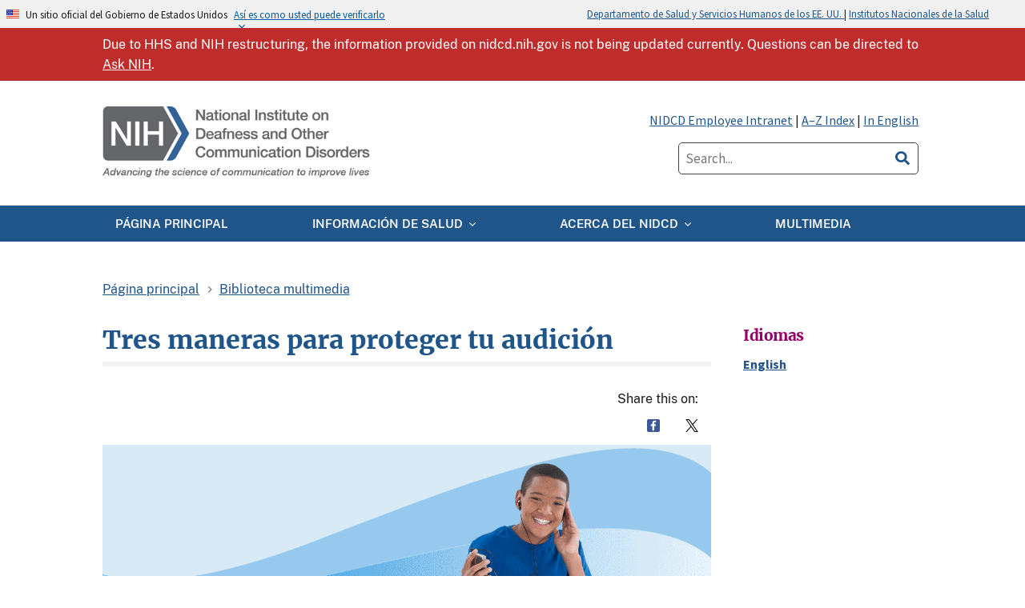

--- FILE ---
content_type: text/html; charset=UTF-8
request_url: https://www.nidcd.nih.gov/es/multimedia/tres-maneras-protejer-tu-audicion
body_size: 8632
content:
<!DOCTYPE html>
<html lang="es" dir="ltr" prefix="og: https://ogp.me/ns#">
<head>
<!-- Google Tag Manager -->
<script>(function(w,d,s,l,i){w[l]=w[l]||[];w[l].push({'gtm.start':
new Date().getTime(),event:'gtm.js'});var f=d.getElementsByTagName(s)[0],
j=d.createElement(s),dl=l!='dataLayer'?'&l='+l:'';j.async=true;j.src=
'https://www.googletagmanager.com/gtm.js?id='+i+dl;f.parentNode.insertBefore(j,f);
})(window,document,'script','dataLayer','GTM-W32QMMT');</script>
<!-- End Google Tag Manager -->
  <meta charset="utf-8" />
<meta name="description" content="Aprenda tres maneras de proteger la audición con nuestro GIF animado." />
<link rel="canonical" href="https://www.nidcd.nih.gov/es/multimedia/tres-maneras-protejer-tu-audicion" />
<meta property="og:site_name" content="NIDCD" />
<meta property="og:url" content="https://www.nidcd.nih.gov/es/multimedia/tres-maneras-protejer-tu-audicion" />
<meta property="og:title" content="Tres maneras para proteger tu audición" />
<meta property="og:description" content="Aprenda tres maneras de proteger la audición con nuestro GIF animado." />
<meta property="og:image" content="https://www.nidcd.nih.gov/sites/default/files/Shareable%20Images/Social-Media/three-ways-protect-your-hearing-spanish_SocialCard.png" />
<meta property="og:image:url" content="https://www.nidcd.nih.gov/sites/default/files/Shareable%20Images/Social-Media/three-ways-protect-your-hearing-spanish_SocialCard.png" />
<meta property="og:image:secure_url" content="https://www.nidcd.nih.gov/sites/default/files/Shareable%20Images/Social-Media/three-ways-protect-your-hearing-spanish_SocialCard.png" />
<meta property="og:image:type" content="image/png" />
<meta property="og:image:width" content="300" />
<meta property="og:image:height" content="300" />
<meta name="twitter:card" content="summary" />
<meta name="twitter:description" content="Aprenda tres maneras de proteger la audición con nuestro GIF animado." />
<meta name="twitter:title" content="Tres maneras para proteger tu audición" />
<meta name="twitter:site:id" content="@nih_nidcd" />
<meta name="twitter:creator" content="@nidcd" />
<meta name="twitter:image:alt" content="Un GIF animado con tres niños que muestran tres maneras para proteger la audición: bajar el volumen, alejarse del ruido y usar protectores de oído, ya sean tapones u orejeras." />
<meta name="twitter:image" content="https://www.nidcd.nih.gov/sites/default/files/Shareable%20Images/Social-Media/three-ways-protect-your-hearing-spanish_SocialCard.png" />
<meta name="Generator" content="Drupal 10 (https://www.drupal.org)" />
<meta name="MobileOptimized" content="width" />
<meta name="HandheldFriendly" content="true" />
<meta name="viewport" content="width=device-width, initial-scale=1.0" />
<link rel="icon" href="/sites/default/themes/nidcd/favicon.ico" type="image/vnd.microsoft.icon" />
<link rel="alternate" hreflang="es" href="https://www.nidcd.nih.gov/es/multimedia/tres-maneras-protejer-tu-audicion" />
<link rel="alternate" hreflang="en" href="https://www.nidcd.nih.gov/news/multimedia/three-ways-protect-your-hearing" />

  <title>Tres maneras para proteger tu audición | NIDCD</title>
  <link rel="stylesheet" media="all" href="/sites/default/files/css/css_3g71RMrK7xBl_OfFYgBnfo6E4MF6XtbP4FzbU6MwWtA.css?delta=0&amp;language=es&amp;theme=nidcd&amp;include=eJx1jtEKwyAMRX8oaz5JooYu1FZnYrfu66dlUPYwCJdz7n2Jp7A4y_0K-oud8cvAk0pwgarhhdCXJNuCsbZCafoqbBJDxDllT-mmdvRyhkeTNw5hBWWq4e6oiKNmOeS1JDbGPz2oDHDa6s4H_hjoocbr-IphF34qnjmtObbEHzKEVJU" />
<link rel="stylesheet" media="all" href="/sites/default/files/css/css_jkBXAyzpWWmKStYRcDJTCscN2wVI5kXseJ61X8UadX4.css?delta=1&amp;language=es&amp;theme=nidcd&amp;include=eJx1jtEKwyAMRX8oaz5JooYu1FZnYrfu66dlUPYwCJdz7n2Jp7A4y_0K-oud8cvAk0pwgarhhdCXJNuCsbZCafoqbBJDxDllT-mmdvRyhkeTNw5hBWWq4e6oiKNmOeS1JDbGPz2oDHDa6s4H_hjoocbr-IphF34qnjmtObbEHzKEVJU" />

  <script src="/sites/default/files/js/js_ajYr37ItjH-K-iDA3BthMROoIKGe2G8ElIhBVkwAnu0.js?scope=header&amp;delta=0&amp;language=es&amp;theme=nidcd&amp;include=eJx1ikEOwjAMBD-U4idZjmNKaBpHsVPo7ylSpYoD0h5mRhuJF3Q91iBejE8LkSwzMnWHC4O8veS6QOqjUbmdGmpOnOCu1eklpqucZS4aqUzm-3Gbgwl1fiC1jDRcWddWxAX-9GD5C2ijb7LDj30AsDJJ5A"></script>

</head>
<body class="page-node-23556 path-node page-node-type-images body">
<a href="#main-content" class="usa-sr-only focusable">
  Skip to main content
</a>
<!-- Google Tag Manager (noscript) -->
<noscript><iframe src=https://www.googletagmanager.com/ns.html?id=GTM-W32QMMT
height="0" width="0" style="display:none;visibility:hidden"></iframe></noscript>
<!-- End Google Tag Manager (noscript) -->

  <div class="dialog-off-canvas-main-canvas" data-off-canvas-main-canvas>
    

  
  
  <section class="usa-banner">
    <div class="usa-banner" aria-label="Official government website">
	<div class="usa-accordion">
		<header class="usa-banner__header">
			<div class="usa-banner__inner">
				<div class="grid-col-auto">
					<img class="usa-banner__header-flag" src="/sites/default/themes/nidcd/assets/img/us_flag_small.png" alt="U.S. flag"></div>
				<div class="grid-col-fill tablet:grid-col-auto">
					<p class="usa-banner__header-text">
						Un sitio oficial del Gobierno de Estados Unidos

					</p>
					<p class="usa-banner__header-action" aria-hidden="true">Así es como usted puede verificarlo</p>
        </div>
        <button class="usa-accordion__button usa-banner__button" aria-expanded="false" aria-controls="gov-banner">
          <span class="usa-banner__button-text">Así es como usted puede verificarlo</span>
			</button>
		</div>
		<div class="usa-banner--right">
			<a href="http://www.hhs.gov/">
				Departamento de Salud y Servicios Humanos de los EE. UU.
			</a>
			|

			<a href="https://salud.nih.gov/">
				Institutos Nacionales de la Salud
			</a>
		</div>
	</header>
	<div class="usa-banner__content usa-accordion__content" id="gov-banner" hidden="">
		<div class="grid-row grid-gap-lg">
			<div class="usa-banner__guidance tablet:grid-col-6">
				<img class="usa-banner__icon usa-media-block__img" src="/sites/default/themes/nidcd/assets/img/icon-dot-gov.svg" alt="Dot gov">
				<div class="usa-media-block__body">
					<p>
						<strong>
							Los sitios web oficiales usan .gov
						</strong>
						<br>
						Un sitio web <strong>.gov</strong> pertenece a una organización oficial del Gobierno de Estados Unidos.
					</p>
				</div>
			</div>
			<div class="usa-banner__guidance tablet:grid-col-6">
				<img class="usa-banner__icon usa-media-block__img" src="/sites/default/themes/nidcd/assets/img/icon-https.svg" alt="Https">
				<div class="usa-media-block__body">
					<p>
						<strong>
							Los sitios web seguros .gov usan HTTPS
						</strong>
						<br>
            Un <strong>candado</strong> (<span class="icon-lock"><svg xmlns="http://www.w3.org/2000/svg" width="52" height="64" viewBox="0 0 52 64" class="usa-banner__lock-image" role="img" aria-labelledby="banner-lock-title-default banner-lock-description-default" focusable="false"><title id="banner-lock-title-default">Lock</title><desc id="banner-lock-description-default">A locked padlock</desc><path fill="#000000" fill-rule="evenodd" d="M26 0c10.493 0 19 8.507 19 19v9h3a4 4 0 0 1 4 4v28a4 4 0 0 1-4 4H4a4 4 0 0 1-4-4V32a4 4 0 0 1 4-4h3v-9C7 8.507 15.507 0 26 0zm0 8c-5.979 0-10.843 4.77-10.996 10.712L15 19v9h22v-9c0-6.075-4.925-11-11-11z"/></svg></span>)
            o <strong>https://</strong> significa que usted se conectó de forma segura a un sitio web .gov. Comparta información sensible sólo en sitios web oficiales y seguros.
					</p>
				</div>
			</div>
		</div>
	</div>
</div></div>

  </section>

<div class="highlighted">
  <div id="block-nidcd-nidcd-block-1086" class="block block-block-content block-block-contentcfd30a59-8ce3-445b-ab79-673eba36e48a alert-block">
  
  

      <button class="alert--box-close" id="alert--box-close_button" aria-label="Close">
				<i class="fas fa-window-close" aria-hidden="true" title="window close" aria-labelledby="window close"></i>
		</button>
    
            <div><style type="text/css">.alert-block{display: block !important;}
.alert-block .alert--box-close {display: none;}
.covid-alert {background-color: #be2c2c;color: #fff; line-height: 1.6; padding: .5rem 0;}
.covid-alert a, .covid-alert a:visited {
    color: inherit;
    text-decoration: underline;
}
</style><div class="covid-alert" style="font-size:1rem;" role="alert"><div class="max-content">Due to HHS and NIH restructuring, the information provided on nidcd.nih.gov is not being updated currently. Questions can be directed to <a href="https://www.nih.gov/about-nih/contact-us/ask-nih">Ask NIH</a>.</div></div></div>
      
  </div>


</div>

<div class="usa-overlay"></div>


<header class="usa-header usa-header--extended" id="header" role="banner">

  
  
    <div class="region region-header usa-navbar max-content" role="banner">
    <div class="usa-logo site-logo" id="logo">

  <em class="usa-logo__text">
      <a class="logo-img" href="/es" accesskey="1" title="Página principal" aria-label="Home">
      <img src="/sites/default/themes/nidcd/images/NIDCD-Header-Logo-Tagline.png" alt="Página principal" />
    </a>
  
  
    </em>

</div>
<button class="usa-menu-btn">Menu</button>
<div class="views-exposed-form block block-views block-views-exposed-filter-blockacquia-search-page" data-drupal-selector="views-exposed-form-acquia-search-page" id="block-exposedformacquia-searchpage">
  
    
  <div class="header-links">
    <a href="https://intranet.nidcd.nih.gov/">NIDCD Employee Intranet</a> | <a href="/a-z-index">A–Z Index</a> | <a href="/">In English</a>
  </div>
    <form action="/es/search" method="get" id="views-exposed-form-acquia-search-page" accept-charset="UTF-8" class="usa-form">
  <div class="form-item js-form-item form-type-search-api-autocomplete js-form-type-search-api-autocomplete form-item-search js-form-item-search form-no-label">
          <input placeholder="Search..." data-drupal-selector="edit-search" data-search-api-autocomplete-search="acquia_search" class="form-autocomplete form-text usa-input" data-autocomplete-path="/es/search_api_autocomplete/acquia_search?display=page&amp;&amp;filter=search" type="text" id="edit-search" name="search" value="" size="30" maxlength="128" title="Type search term here" />
        
  
  </div>
<div data-drupal-selector="edit-actions" class="form-actions js-form-wrapper form-wrapper" id="edit-actions"><button aria-label="search"  data-views-ajax-submit-disabled data-twig-suggestion="search_results_submit" class="search-box__button button js-form-submit form-submit" data-drupal-selector="edit-submit-acquia-search" type="submit" id="edit-submit-acquia-search" value="Search">
  <i class="fas fa-search" title="Internal search" role="img" aria-hidden="true"></i>
</button>
</div>


</form>

  </div>

</div>


    <nav class="usa-nav" role="navigation">
            <div class="max-content">
        
        <button class="usa-nav__close">
          <img src="/sites/default/themes/nidcd/assets/img/close-white.svg" alt="close"/>
        </button>

        
        
                      <div id="block-mainmenuspanish" class="block block-system block-system-menu-blockmain-menu-spanish-">
  
    
        
  
          <ul class="usa-nav__primary usa-accordion" role="navigation">
    
    
              <li class="usa-nav__primary-item">
      
      
                      <a href="/es/espanol" class="usa-nav__link" >
          <span>Página principal</span>
        </a>
              
              </li>
      
    
              <li class="usa-nav__primary-item">
      
              <button class="usa-accordion__button usa-nav__link " aria-expanded="false" aria-controls="basic-nav-section-2">
          <span>Información de salud</span>
        </button>
      
                
  
          <ul id="basic-nav-section-2" class="usa-nav__submenu" hidden="">

              <li class="usa-nav__submenu-item">
          <a href="/es/espanol">
            <span><strong>Información de salud</strong></span>
          </a>
        </li>
          
    
              <li class="usa-nav__submenu-item">
      
      
                      <a href="/es/espanol/audicion-infecciones-del-oido-y-sordera">
          <span>Audición, infecciones del oído y sordera</span>
        </a>
              
              </li>
      
    
              <li class="usa-nav__submenu-item">
      
      
                      <a href="/es/espanol/equilibrio">
          <span>Equilibrio</span>
        </a>
              
              </li>
      
    
              <li class="usa-nav__submenu-item">
      
      
                      <a href="/es/espanol/gusto-y-olfato">
          <span>Gusto y olfato</span>
        </a>
              
              </li>
      
    
              <li class="usa-nav__submenu-item">
      
      
                      <a href="/es/espanol/voz-habla-y-lenguaje">
          <span>Voz, habla y lenguaje</span>
        </a>
              
              </li>
      
    
              <li class="usa-nav__submenu-item">
      
      
                      <a href="/es/espanol/cuidados-de-salud-auditiva-en-adultos">
          <span>Cuidados de salud auditiva en adultos</span>
        </a>
              
              </li>
      
    
          </ul>
    
  

      
              </li>
      
    
              <li class="usa-nav__primary-item">
      
              <button class="usa-accordion__button usa-nav__link " aria-expanded="false" aria-controls="basic-nav-section-3">
          <span>Acerca del NIDCD</span>
        </button>
      
                
  
          <ul id="basic-nav-section-3" class="usa-nav__submenu" hidden="">

              <li class="usa-nav__submenu-item">
          <a href="/es/acerca-nidcd">
            <span><strong>Acerca del NIDCD</strong></span>
          </a>
        </li>
          
    
              <li class="usa-nav__submenu-item">
      
      
                      <a href="/es/acerca-nidcd/mensajes-de-la-directora-del-nidcd">
          <span>Mensajes de la directora del NIDCD</span>
        </a>
              
              </li>
      
    
              <li class="usa-nav__submenu-item">
      
      
                      <a href="/es/acerca-nidcd/mision">
          <span>Misión</span>
        </a>
              
              </li>
      
    
              <li class="usa-nav__submenu-item">
      
      
                      <a href="/es/acerca-nidcd/comuniquese-con-nosotros">
          <span>Comuníquese con nosotros</span>
        </a>
              
              </li>
      
    
          </ul>
    
  

      
              </li>
      
    
              <li class="usa-nav__primary-item">
      
      
                      <a href="/es/biblioteca-multimedia?langcode%5Bes%5D=es" class="usa-nav__link" >
          <span>Multimedia</span>
        </a>
              
              </li>
      
    
          </ul>
    
  



  </div>


          
          
          
              </div>
          </nav>

    
</header>


<main class="main-content usa-layout-docs" role="main">
  <a id="main-content" tabindex="-1"></a>
      <div class="max-content">
                  <div class="grid-row">
          <div>
    <div data-drupal-messages-fallback class="hidden"></div>
<div id="block-nidcd-breadcrumbs" class="block block-system block-system-breadcrumb-block mb-1">
  
    
        <nav role="navigation" aria-labelledby="system-breadcrumb" class="breadcrumbs">
    <h2 id="system-breadcrumb" class="usa-sr-only">Breadcrumb</h2>
    <ol class="usa-breadcrumb__list">
              <li class="usa-breadcrumb__list-item">
                      <a href="/es" class="usa-breadcrumb__link">Página Principal</a>
                  </li>
              <li class="usa-breadcrumb__list-item">
                      <a href="/es/biblioteca-multimedia" class="usa-breadcrumb__link">Biblioteca Multimedia</a>
                  </li>
          </ol>
  </nav>

  </div>

  </div>

      </div>
      
                </div>
  
      <div class="max-content">
  
    <div class="grid-row grid-gap">
      
      <div class="usa-layout-docs__main desktop:grid-col-9">
              
  <div class="max-content">
    <h1>
<span>Tres maneras para proteger tu audición</span>
</h1>
      </div>


<div class="views-element-container block block-views block-views-blocksocial-media-share" id="block-views-block-social-media-share">
  
    
      <div><div class="js-view-dom-id-4b792fe790ceb8d789a9206d1bbc86874e9dc55403befd5481298154075c8e94">
  
  
  

      <header>
      <script type="text/javascript" async defer src="//assets.pinterest.com/js/pinit.js"></script>
    </header>
  
  
  

      <div class="views-row"><div class="views-field views-field-nothing social-buttons"><span class="views-label views-label-nothing">Share this on: </span><span class="field-content"><div id="widgets-element-socialmedia_socialmedia-facebook-share-button" class="widgets widgets-element widgets-element-horizontal widgets-style-horizontal"><a href="https://www.facebook.com/sharer.php?u=https://www.nidcd.nih.gov/es/multimedia/tres-maneras-protejer-tu-audicion&amp;t=Tres maneras para proteger tu audición" title="Share on Facebook" target="_blank"><img src="/sites/default/files/Site Branding Images/social_facebook.png" alt="Facebook" height="16" width="16" nopin="nopin" /></a></div>

<div id="widgets-element-socialmedia_socialmedia-twitter-share-button" class="widgets widgets-element widgets-element-horizontal widgets-style-horizontal"><a href="https://x.com/intent/post?url=https://www.nidcd.nih.gov/es/multimedia/tres-maneras-protejer-tu-audicion&amp;text=Tres maneras para proteger tu audición https://www.nidcd.nih.gov/es/multimedia/tres-maneras-protejer-tu-audicion via @nih_nidcd" title="Tweet this" target="_blank"><img src="/sites/default/files/Site Branding Images/social_twitter.png" alt="Twitter" height="16" width="16" nopin="nopin" /></a></div>
</span></div></div>

    

  
  

  
  
</div>
</div>

  </div>
<div id="block-nidcd-nidcd-system-main" class="block block-system block-system-main-block">
  
    
      <article>

  
    

  
  <div>
    
<div  class="group-syndicate field-group-div syndicate">
    
            <div>  <img loading="lazy" src="/sites/default/files/Shareable%20Images/three-ways-protect-your-hearing-spanish_source.gif" width="1200" height="675" alt="Un GIF animado con tres niños que muestran tres maneras para proteger la audición: bajar el volumen, alejarse del ruido y usar protectores de oído, ya sean tapones u orejeras." title="Tres maneras para proteger tu audición" />

</div>
      
            <div><script type="text/javascript">  
function selectText(field) { 
    var tempval=document.getElementById(field); 
    tempval.focus(); 
    tempval.select(); 
  } 
</script>
<h2>Incrustar en su sitio web</h2> 

<p>Copie y pegue este código para incrustar el contenido en su sitio web, blog u otros canales de distribución. La información en nuestro sitio web es de dominio público, pero le agradeceremos que le dé el crédito correspondiente al Instituto Nacional de la Sordera y Otros Trastornos de la Comunicación, Institutos Nacionales de la Salud.</p> 

<p><textarea aria-label="Tres maneras para proteger tu audición embed code." class="codecopy" cols="75" id="nidcd1" rows="7">&lt;a href="https://www.nidcd.nih.gov/es/multimedia/tres-maneras-protejer-tu-audicion?utm_source=nidcd-multimedia-library&utm_medium=embeddable-image&utm_campaign=3-ways-protect-hearing-spanish"&gt;&lt;img src="https://www.nidcd.nih.gov/sites/default/files/Shareable%20Images/three-ways-protect-your-hearing-spanish_source.gif" alt="Un GIF animado con tres niños que muestran tres maneras para proteger la audición: bajar el volumen, alejarse del ruido y usar protectores de oído, ya sean tapones u orejeras."&gt;&lt;/a&gt;</textarea></p>

<p><input aria-label="Select the code." id="bannerSelect2" onclick="selectText('nidcd1');" title="Select the code" type="button" value="Seleccionar" /></p>

<p>&nbsp;</p>
</div>
      
  </div>
<div class="inline-label ptb-1">
  <div class="font-bold mr-0-5">Última actualización:</div>
      <div><time datetime="2019-04-23T12:00:00Z">23 de abril de 2019</time>
</div>
  </div>

  </div>

</article>

  </div>


      </div>
              <aside class="usa-layout-docs__sidenav desktop:grid-col-3 layout-sidebar-second" role="complementary">
            <div class="language-switcher-language-url block block-language block-language-blocklanguage-interface" id="block-languageswitcher--4" role="navigation">
  
      <h2>Idiomas</h2>
    
      <ul class="links usa-nav__primary usa-accordion language-switcher-links"><li hreflang="en" data-drupal-link-system-path="node/23556" class="usa-nav__primary-item"><a href="/news/multimedia/three-ways-protect-your-hearing" class="language-link" hreflang="en" data-drupal-link-system-path="node/23556">English</a></li><li hreflang="es" data-drupal-link-system-path="node/23556" class="usa-nav__primary-item is-active" aria-current="page"><a href="/es/multimedia/tres-maneras-protejer-tu-audicion" class="language-link is-active" hreflang="es" data-drupal-link-system-path="node/23556" aria-current="page">Español</a></li></ul>
  </div>


        </aside>
          </div>

    </div>
  
</main>

<footer class="usa-footer usa-footer--big" role="contentinfo">
  
    <div class="usa-footer__primary-section">
      <div class="grid-container">
        <div class="grid-row grid-gap">
          <div class="grid-col-fill">
              <div>
    <nav role="navigation" aria-labelledby="block-footer" id="block-footer">

  
  

        
      <ul class="menu menu--footer nav">
                              <li class="first">
                                                  <a href="/es/node/1305" class="first" data-drupal-link-system-path="node/1305">Accesibilidad</a>
                  </li>
                              <li>
                                                  <a href="/es/acerca-nidcd/comuniquese-con-nosotros" data-drupal-link-system-path="node/1307">Comuníquese con nosotros</a>
                  </li>
                              <li>
                                                  <a href="/es/order" data-drupal-link-system-path="order">Publicaciones gratis</a>
                  </li>
                              <li>
                                                  <a href="/es/node/4366" data-drupal-link-system-path="node/4366">Ley de Libertad de Información</a>
                  </li>
                              <li>
                                                  <a href="/es/node/1315" data-drupal-link-system-path="node/1315">Política de privacidad</a>
                  </li>
                              <li>
                                                  <a href="/es/sitemap" data-drupal-link-system-path="sitemap">Mapa del sitio</a>
                  </li>
                              <li>
                                                  <a href="/es/node/11751" data-drupal-link-system-path="node/11751">Sindicación de contenidos</a>
                  </li>
                              <li>
                                                  <a href="https://www.hhs.gov/vulnerability-disclosure-policy/index.html">Divulgación de vulnerabilidades</a>
                  </li>
                              <li>
                                                  <a href="/es/node/1314" data-drupal-link-system-path="node/1314">Políticas del sitio</a>
                  </li>
                              <li class="last">
                                                  <a href="https://public.govdelivery.com/accounts/USNIHNIDCD/subscriber/new" class="last">Subscribe to NIDCD Email Updates</a>
                  </li>
          </ul>
  

  </nav>

  </div>

          </div>
        </div>
      </div>
    </div> <!-- end .usa-footer__primary-section -->


    <div class="usa-footer__secondary-section">
      <div class="grid-container">
        <div class="display-flex r-flex-row-m grid-gap">

          <div class="usa-footer__logo grid-row mobile-lg:grid-col-6 mobile-lg:grid-gap-2">
            <a href="https://www.nidcd.nih.gov/">
              <div class="mobile-lg:grid-col-auto">
                <img class="usa-footer__logo-img"
                      src="/sites/default/themes/nidcd/images/NIH-NIDCD-logo.png"
                      alt="NIH logo">
              </div>
            </a>
          </div>

            <div class="usa-footer__contact-links r-mt-1-m desktop:grid-col-6">
              <div class="usa-footer__social-links grid-row grid-gap-1">
                <div class="social-link-header">Follow Us:</div>
                                                <div class="grid-col-auto">
                <a class="usa-social-link usa-social-link--facebook" href="https://www.facebook.com/nidcd.nih.gov/ ">
                  <span>Facebook</span>
                </a>
                </div>
                
                                                <div class="grid-col-auto">
                <a class="usa-social-link usa-social-link--twitter" href="https://x.com/nih_nidcd">
                  <span>X</span>
                </a>
                </div>
                
                                
                                          </div>

              <address class="usa-footer__address">31 Center Drive, MSC 2320, Bethesda, MD USA 20892-2320</address>

              <div class="usa-footer__contact-info grid-row grid-gap">
                <div class="grid-col-auto">
                  <a href="tel:800-241-1044">800-241-1044</a>
                </div>

                <div class="grid-col-auto">
                  <a href="mailto:nidcdinfo@nidcd.nih.gov">nidcdinfo@nidcd.nih.gov</a>
                </div>
              </div>

            </div> <!-- end. usa-footer__contact-links -->

        </div><!-- end .display-flex r-flex-row-m grid-gap -->

          <div class="text-small padding-top-3 margin-top-3 border-top-white">
            <div class="grid-row grid-gap">
                <div class="tablet:grid-col">
                  <a href="https://www.hhs.gov/">U.S. Department of Health and Human Services</a>
                </div>
                <div class="tablet:grid-col text-align-center">
                  <a href="https://www.nih.gov/">Institutos Nacionales de la Salud</a>
                </div>
                <div class="tablet:grid-col text-align-right">
                  <a href="https://www.usa.gov/">USA.gov&mdash;Government Made Easy</a>
                </div>
              </div>
            </div>
          </div>

      </div>
    </div> <!-- end .usa-footer__secondary-section -->
</footer>

  </div>


<script type="application/json" data-drupal-selector="drupal-settings-json">{"path":{"baseUrl":"\/","pathPrefix":"es\/","currentPath":"node\/23556","currentPathIsAdmin":false,"isFront":false,"currentLanguage":"es"},"pluralDelimiter":"\u0003","suppressDeprecationErrors":true,"ajaxPageState":{"libraries":"[base64]","theme":"nidcd","theme_token":null},"ajaxTrustedUrl":{"\/es\/search":true},"back_to_top":{"back_to_top_button_trigger":100,"back_to_top_speed":1200,"back_to_top_prevent_on_mobile":false,"back_to_top_prevent_in_admin":false,"back_to_top_button_type":"text","back_to_top_button_text":"BACK TO TOP"},"simple_survey":{"parentTag":"body","language":"en","attachStylesheet":true,"debug":false,"delay":30,"configDelay":7,"closingDelay":7,"displayDelayType":"time","configDelayPosition":"bottom","basePath":"\/simple-survey\/api\/nidcd_simple_survey","questionsPath":"\/simple-survey\/api\/nidcd_simple_survey\/survey-questions","submitPath":"\/simple-survey\/api\/nidcd_simple_survey\/submit-questions","validationPath":"\/simple-survey\/api\/nidcd_simple_survey\/validate","translations":false,"useFontAwesome":false,"ombDisclaimer":true,"ombId":"0925-0648","ombExpiration":"2027-07-31","ombLink":"\/privacy#survey-disclaimer","startingQuestion":"6","survey":"nidcd_simple_survey","displayCooldown":1,"answeredDisplayCooldown":1,"modulePath":"\/modules\/contrib\/simple_survey"},"data":{"extlink":{"extTarget":false,"extTargetAppendNewWindowDisplay":true,"extTargetAppendNewWindowLabel":"(opens in a new window)","extTargetNoOverride":false,"extNofollow":false,"extTitleNoOverride":false,"extNoreferrer":true,"extFollowNoOverride":false,"extClass":"ext","extLabel":"(link is external)","extImgClass":true,"extSubdomains":true,"extExclude":"\\.gov","extInclude":"(\\.govdelivery\\.com)","extCssExclude":".no-ext","extCssInclude":"","extCssExplicit":"","extAlert":false,"extAlertText":"This link will take you to an external web site. We are not responsible for their content.","extHideIcons":false,"mailtoClass":"mailto","telClass":"0","mailtoLabel":"(link sends email)","telLabel":"(link is a phone number)","extUseFontAwesome":false,"extIconPlacement":"append","extPreventOrphan":false,"extFaLinkClasses":"fa fa-external-link","extFaMailtoClasses":"fa fa-envelope-o","extAdditionalLinkClasses":"","extAdditionalMailtoClasses":"","extAdditionalTelClasses":"","extFaTelClasses":"fa fa-phone","allowedDomains":[],"extExcludeNoreferrer":""}},"field_group":{"html_element":{"mode":"default","context":"view","settings":{"classes":"group-syndicate field-group-div syndicate","id":"","element":"div","show_label":false,"label_element":"h3","label_element_classes":"","attributes":"","effect":"none","speed":"slow"}}},"search_api_autocomplete":{"acquia_search":{"auto_submit":true}},"user":{"uid":0,"permissionsHash":"515706296088235ef096ee9f4d5f10b153507ba76d1966926fada69147458d69"}}</script>
<script src="/sites/default/files/js/js_uGqEaUa0FYzFqkNO6I2-x2O5tGf2x41rX_I99D4Q13E.js?scope=footer&amp;delta=0&amp;language=es&amp;theme=nidcd&amp;include=eJx1ikEOwjAMBD-U4idZjmNKaBpHsVPo7ylSpYoD0h5mRhuJF3Q91iBejE8LkSwzMnWHC4O8veS6QOqjUbmdGmpOnOCu1eklpqucZS4aqUzm-3Gbgwl1fiC1jDRcWddWxAX-9GD5C2ijb7LDj30AsDJJ5A"></script>

</body>
</html>


--- FILE ---
content_type: text/javascript
request_url: https://www.nidcd.nih.gov/sites/default/files/js/js_ajYr37ItjH-K-iDA3BthMROoIKGe2G8ElIhBVkwAnu0.js?scope=header&delta=0&language=es&theme=nidcd&include=eJx1ikEOwjAMBD-U4idZjmNKaBpHsVPo7ylSpYoD0h5mRhuJF3Q91iBejE8LkSwzMnWHC4O8veS6QOqjUbmdGmpOnOCu1eklpqucZS4aqUzm-3Gbgwl1fiC1jDRcWddWxAX-9GD5C2ijb7LDj30AsDJJ5A
body_size: 203
content:
/* @license GPL-2.0-or-later https://www.drupal.org/licensing/faq */
(function nidcdUswdsInit(){"use strict";document.documentElement.classList.add('usa-js-loading');window.addEventListener("load",function(){document.documentElement.classList.remove('usa-js-loading');});}());;
